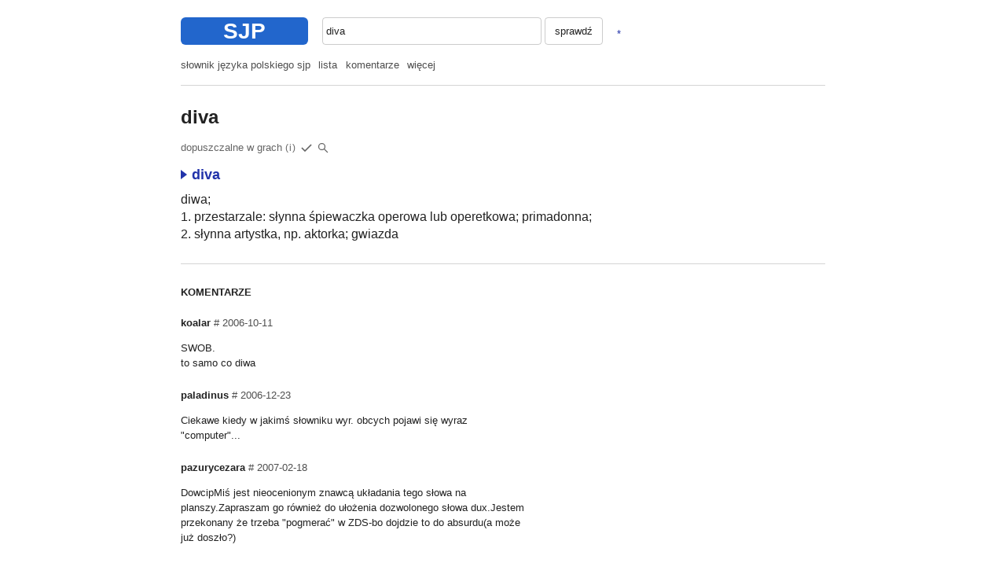

--- FILE ---
content_type: text/html; charset=UTF-8
request_url: https://sjp.pl/diva
body_size: 5553
content:
<!DOCTYPE html>
<html lang="pl">
<head>
<meta charset="utf-8" />
<meta name="viewport" content="width=device-width, initial-scale=1.0, user-scalable=no" />
<title>diva - Słownik SJP</title>
<style type="text/css">
body { margin: 0; padding: 15px 12px; font: 16px/1.4 arial, sans-serif; }
body, .basecl { background: #fff; color: #222; }
body { word-wrap: break-word; -webkit-text-size-adjust: 100%; }
a { text-decoration: none; }
a:visited { color: #528; } a:link, a.lc, .lc { color: #23a; }
.bg1 { background: #cdf; } .bg0, a.bg0 { background: #26c; color: #fff; }
h1 { font: bold 24px/1.4 sans-serif; }
hr { border: none; height: 1px; background: rgba(148,148,148,.4); }
.z p { max-width: 34em; margin-bottom: 1.7em; }
.sm { font: 14px/1.4 arial, sans-serif; }
.lg { font: 18px/1.4 arial, sans-serif; }
.lt { opacity: .8; } .lt a { color: inherit; }
.lopc { opacity: .7; } .lbg { background: rgba(128,128,128,.08); }
ul.m { list-style-type: square; line-height: 2.4; }
.ifnm { display: none; }
button, input, textarea { font: inherit; background: none; color: inherit; }
button { padding: 5px 12px; border: solid 1px rgba(128,128,128,.4); border-radius: 4px; }
input, textarea { padding: 5px 4px; border: solid 1px rgba(128,128,128,.4); border-radius: 4px; outline: none; }
input[type=checkbox] { vertical-align: middle; }
.aucmp { display: none; position: absolute; left: 0; right: 0; padding: .15em 0;
 border: solid 1px rgba(128,128,128,.4); font-weight: bold; z-index: 1; }
.aucmp div { padding: .5em 5px; cursor: pointer; }
.aucmp div:hover, .aucmp .ausel { background: rgba(128,128,128,.1); }
.ltab td { border-bottom: solid 1px rgba(128,128,128,.15); padding: .2em .4em .2em .1em; }
.ltab th { text-align: left; font-weight: normal; padding: .3em .4em; }
@media (min-width: 760px) {
body { max-width: 820px; margin: 0 auto; font: 14px/1.4 arial, sans-serif; }
.sm { font: 13px/1.4 arial, sans-serif; }
ul.m { list-style-type: none; padding: 0; opacity: .8; line-height: inherit; }
ul.m li { display: inline; margin-right: .8em; }
ul.m a { color: inherit; }
.ifnm { display: block; } .ifm { display: none; }
}
@media (min-width: 760px) and (max-resolution: 1dppx) {
  body { font: 13px/1.5 verdana, arial, sans-serif; }
}
@media (prefers-color-scheme: dark) {
  body, .basecl { background: #202020; color: #ccc; color-scheme: dark; }
  a:visited { color: #8be; } a:link, a.lc, .lc { color: #8be; }
  .lt a { color: inherit; }
  .bg1 { background: #303848; } .bg0, a.bg0 { background: #254585; color: #dde;}
}
.wtab { border-collapse: collapse; }
.wtab td, .wtab th { padding: .4em .5em; border: solid 1px rgba(128,128,128,.2); }
.wtab th { text-align: left; font-weight: normal; width: 25%; }
.wtab .bbct { border-bottom-color: transparent; }
select { font: inherit; }
input.lh1 { line-height: 1; }
.trot svg { transform: rotate(90deg) translate(4px,4px); }
</style>
</head>

<body>

<div class="ifnm" style="margin: .5em 0 1.25em;">
<a class="bg0" href="/" style="float: left; border-radius: 6px; padding: 1px 1.93em; font: bold 28px/1.2 arial, sans-serif; margin-right: 18px; ">SJP</a>
<form style="margin: 0;" action="/sl/zg.phtml" method="post">
<div style="display: inline-block; position: relative; width: 34%;"><input id="inp1" accesskey="s" tabindex="1" autocomplete="off" autocapitalize="off" style="margin: 0; width: 100%; box-sizing: border-box; padding: 7px 4px;" name="sl" value="diva" ></input><div class="aucmp basecl"></div></div> <button style="margin-left: 0; padding: 7px 12px;">sprawdź</button>
<a title="LOSUJ" rel="nofollow" href="/sl/los/" style="padding: .4em .6em; line-height: .8; margin: 0 .5em; vertical-align: sub;">*</a>
</form>
</div>
<div class="ifm bg0" style="margin: -15px -11px 0 -11px; font: bold 19px/44px sans-serif; padding-top: 2px; text-align: center; position: relative;"><a href="#" onclick="a=document.getElementById('mblock'); if(a) a.className=(a.className?'':'ifnm'); return false;" style="position: absolute; left: 0; top: 0; width: 54px; color: inherit;"><svg style="fill: currentColor; width: 24px; height: 24px; vertical-align: middle;" viewBox="0 0 24 24" xmlns="http://www.w3.org/2000/svg"><path d="M0 0h24v24H0z" fill="none"></path><path d="M0 5h22v1.8H0z m0 6h22v1.8H0z m0 6h22v1.8H0z"></path></svg></a>SŁOWNIK SJP</div>
<div class="ifnm" id="mblock">
<ul class="m"><li><a href="/">słownik języka polskiego sjp</a></li><li><a href="/sl/lp.phtml?so=3">lista</a></li><li><a href="/sl/ok.phtml">komentarze</a></li><li style="margin-right: 2em;"><a href="/sl/po.phtml">więcej</a></li></ul>
<hr class="ifnm" style="margin: 1.25em 0 1.75em;" />
</div>
<form class="ifm" action="/sl/zg.phtml" method="post">
<div style="position: relative; margin: 15px 0 20px;">
<input id="inp2" autocomplete="off" autocapitalize="off" name="sl" value="diva" style="padding: 7px 6px; box-sizing: border-box; width: 100%;" />
<div class="aucmp basecl"></div>
<div class="clx" style="position: absolute; right: 0; top: 50%; transform: translateY(-50%); padding: 7px 10px; opacity: .2;" onclick="xin=document.getElementById('inp2');xin.value='';xin.focus();return false;">X</div>
</div>
</form>
<a class="ifm" title="LOSUJ" rel="nofollow" href="/sl/los/" style="float: right; opacity: .5; padding: 5px 5px; margin-right: -4px; border-radius: 4px; color: inherit;"><svg style="fill: currentColor; width: 18px; height: 18px; vertical-align: middle;" viewBox="0 0 18 18" xmlns="http://www.w3.org/2000/svg"><rect x="1" y="1" width="16" height="16" rx="2" ry="2" stroke-width="1" stroke="currentColor" fill="transparent"></rect><circle cx="6" cy="6" r="1.25"></circle><circle cx="12" cy="6" r="1.25"></circle><circle cx="9" cy="9" r="1.25"></circle><circle cx="6" cy="12" r="1.25"></circle><circle cx="12" cy="12" r="1.25"></circle></svg></a>
<script>
function dopen(n, bsup) {
  var de = document.getElementById('d'+n), tr = document.getElementById('t'+n);
  var ton = !(de.style.display == 'block');
  de.style.display = (ton ? 'block' : 'none');
  tr.className = (ton ? 'trot' : 0);
  if (bsup) document.cookie = 'aopen='+(ton?1:0)+';path=/';
}
function vswap(i1, i2) {
  var te, e1 = document.getElementById(i1), e2 = document.getElementById(i2);
  if (!e1 || !e2) return;
  te = e1.value, e1.value = e2.value, e2.value = te;
}
function geid(ei) { return document.getElementById(ei); }
function stbl(ei) {
  document.getElementById(ei).style.display='block';
}
</script>

<h1 style="margin-bottom: 0;">diva</h1>
<p style="opacity: .7;">dopuszczalne w grach <a title="Dotyczy gier słownych takich jak literaki, skrable itp." onclick="alert(event.target.title); return false;" style="font-size: 95%; letter-spacing: 1px; cursor: pointer;">(i)</a> <svg style="width: 18px; height: 18px; margin-right: 2px; vertical-align: middle;" viewBox="0 0 18 18" xmlns="http://www.w3.org/2000/svg"><path fill="none" stroke-width="1.5" stroke="currentColor" d="M3 9l4 4l8 -8"></path></svg><span title="szukaj" style="position: relative; padding: .2em;"><svg style="vertical-align: middle;" stroke="currentColor" stroke-width="1.25" width="14" height="14" xmlns="http://www.w3.org/2000/svg">
<circle cx="5.5" cy="5.5" r="4" fill="none"></circle>
<line x1="8" y1="8" x2="13" y2="13"></line>
</svg><select style="opacity: 0; position: absolute; left: 0; width: 100%; height: 100%; cursor: pointer;" onchange="if (window.open(this.value, '_blank')==null) location.href=this.value; this.selectedIndex=0; return false;">
<option hidden disabled selected>-</option>
<option value="https://www.google.com/search?q=diva&lr=lang_pl&nfpr=1">diva</option>
<option value="https://www.google.com/search?q=%22diva%22&lr=lang_pl&nfpr=1">&quot;diva&quot;</option>
<option value="https://x.com/search?q=lang%3Apl%20diva&src=typed_query&f=live">&quot;diva&quot; - x/twitter </option>
</select></span></p>
<p style="margin-bottom: 0;"><b class="lg" style="font-weight: bold;"><a class="lc" href="/diva" onclick="dopen(193333, 0); return false;"><span id="t193333" ><svg style="width: 14px; height: 12px;" viewBox="0 0 14 12" xmlns="http://www.w3.org/2000/svg"><path fill="currentColor" d="M0 0l8 6l-8 6"></path></svg></span>diva</a></b></p>

<div id="d193333" style="display: none; margin-top: 1.25em;">
<table class="wtab" width="100%" summary="diva">
<tr class="bg1"><th class="bbct" colspan="2"><b>diva</b></th></tr>
<tr><th scope="row" valign="top">występowanie</th><td>Wielki słownik wyrazów obcych - KWN 2008, 2009 - A.&nbsp;Caba, A.&nbsp;Latusek</td></tr>
<tr><th scope="row">odmienność</th><td>tak</td></tr>
<tr><th scope="row" valign="top"><tt>M</tt></th><td>divą, divę, divie, divo, divy, diwie</td></tr>
<tr><th scope="row" valign="top"><tt>N</tt></th><td>divach, divami, divom</td></tr>
<tr><th scope="row" valign="top"><tt>n</tt></th><td>div</td></tr>
<tr><th scope="row">aktualizacja</th><td><nobr style="margin-right: .5em;"><span class="sm">2016-06-22</span>, tevex</nobr> <span class="sm" style="opacity: .4;">~2006-11</span></nobr></td></tr>
</table>
<p><b>znaczenie:</b> <span class="sm lt"><a rel="nofollow" href="/sl/zn.phtml?id=193333">info</a> (1)</span> </p></div>
<p style="margin: .5em 0; font: medium/1.4 sans-serif; max-width: 34em; ">diwa;<br />1. przestarzale: słynna śpiewaczka operowa lub operetkowa; primadonna;<br />2. słynna artystka, np. aktorka; gwiazda</p>
<hr style="margin: 2em 0;" />
<p style="margin: 1.5em 0; font-weight: bold;">KOMENTARZE</p>

<div class="z">
<div id="p121439"><b>koalar</b> <span class="sm lt"><a name="p121439" href="#p121439">#</a> 2006-10-11</span><p>SWOB.<br />
to samo co diwa</p>
</div>
<div id="p129611"><b>paladinus</b> <span class="sm lt"><a name="p129611" href="#p129611">#</a> 2006-12-23</span><p>Ciekawe kiedy w jakimś słowniku wyr. obcych pojawi się wyraz &quot;computer&quot;...</p>
</div>
<div id="p139323"><b>pazurycezara</b> <span class="sm lt"><a name="p139323" href="#p139323">#</a> 2007-02-18</span><p>DowcipMiś jest nieocenionym znawcą układania tego słowa na planszy.Zapraszam go również do ułożenia dozwolonego słowa dux.Jestem przekonany że trzeba &quot;pogmerać&quot; w ZDS-bo dojdzie to do absurdu(a może już doszło?)</p>
</div>
<div id="p232145"><b>oocczzkkoo</b> <span class="sm lt"><a name="p232145" href="#p232145">#</a> 2009-08-03</span><p>zal w grze nie ma v</p>
</div>
<div id="p253460"><b>~gosc</b> <span class="sm lt"><a name="p253460" href="#p253460">#</a> 2010-05-18</span><p>słyszałam takie słowo w serial Hannah Montanna haha ;D</p>
</div>
<div id="p253464"><b>cckonrad1993</b> <span class="sm lt"><a name="p253464" href="#p253464">#</a> 2010-05-18</span><p>i akurat słyszałeś przez &#039;v&#039; a nie przez &#039;w&#039;?</p>
</div>
<div id="p300363"><b>~gosc</b> <span class="sm lt"><a name="p300363" href="#p300363">#</a> 2012-06-21</span><p>Oznacza również prostytutkę.</p>
</div>
<div id="p321945"><b>~gosc</b> <span class="sm lt"><a name="p321945" href="#p321945">#</a> 2013-05-09</span><p>Diva wystepuje w grach, np. w zaangażowaniu zespołu jakim jest styl gry :)</p>
</div>
<div id="p325728"><b>~gosc</b> <span class="sm lt"><a name="p325728" href="#p325728">#</a> 2013-07-03</span><p>po spolszczeniu &quot;dywa&quot;</p>
</div>
<div id="p325738"><b>~gosc</b> <span class="sm lt"><a name="p325738" href="#p325738">#</a> 2013-07-03</span><p>a może - dziwa? ;)</p>
</div>
<div id="p325745"><b>mirnal</b> <span class="sm lt"><a name="p325745" href="#p325745">#</a> 2013-07-03</span><p>na pewno nie &#039;diva&#039;</p>
</div>
<div id="p347407"><b>~gosc</b> <span class="sm lt"><a name="p347407" href="#p347407">#</a> 2014-03-07</span><p>W Violetcie diwą jest Ludmiła.</p>
</div>
<div id="p412471"><b>~gosc</b> <span class="sm lt"><a name="p412471" href="#p412471">#</a> 2016-07-14</span><p>Do gościa z 21.06.2012: pomyliłeś divę z dziwą...</p>
</div>
<div id="p443745"><b>~gosc</b> <span class="sm lt"><a name="p443745" href="#p443745">#</a> 2017-11-26</span><p>diva - eufemistycznie o prostytutce</p>
</div>
<div id="p469502"><b>~gosc</b> <span class="sm lt"><a name="p469502" href="#p469502">#</a> 2019-01-30</span><p>często nazywa się tak prostytutki</p>
</div>
<div id="p469554"><b>~gosc</b> <span class="sm lt"><a name="p469554" href="#p469554">#</a> 2019-01-31</span><p>na przykład: diva opery <br />
(czy opera to branża prostytutki w której operuje lub kooperuje z klientami ?)</p>
</div>
<div id="p469555"><b>~gosc</b> <span class="sm lt"><a name="p469555" href="#p469555">#</a> 2019-01-31</span><p>~gosc # 2016-07-14 &quot;Do gościa z 21.06.2012: pomyliłeś divę z dziwą...&quot;<br />
- nie pomylił, on jest po prostu matołem<br />
- dziw, dziwa, dziwny, dziwota, dziwić się to coś zaskakującego, niesamowitego graniczącego z cudem<br />
- czy najstarszy zawód świata - prostytucja, stanowiący od zarania niezły, bo dochodowy biznes jest czymś novum w pojęciu społecznym ? - wątpię</p>
</div>
</div>

<p style="margin-bottom: 2em;">
<button onclick="pe=this.parentElement; pe.style.display='none'; pe.nextElementSibling.style.display='block'; return false;">dodaj</button>
</p>

<div style="display: none; margin-bottom: 2em; max-width: 40em; ">

<hr style="margin: 1.5em 0;" />

<p style="color: red;">PROSIMY PISAĆ KRÓTKO I NA TEMAT


<form style="margin: 1.5em 0 0;" action="/diva" method="post">
<input type="hidden" name="action" value="post" />
<textarea maxlength="280" name="post" id="post" rows="7" style="box-sizing: border-box; width: 100%; display: block;" onkeydown="if(event.keyCode==13&&event.ctrlKey) this.form.submit();">
</textarea>
<p><input name="ncheck" size="12" style="margin-right: .5em;" /> 576576&nbsp;od&nbsp;końca
<input name="nhash" type="hidden" value="a4808224180aab2795b1ad2ff4ec586c" /></p>
<p><button style="min-width: 5em;">OK</button></p>
</form>

</div>

<script>
function auc(a,k){function e(){b.innerHTML="";b.style.display="none";g=!0;f++}function l(d){var c=new XMLHttpRequest;c.onreadystatechange=function(){if(4==c.readyState&&200==c.status&&f==d){var a=JSON.parse(c.responseText);b.innerHTML="";for(var e=0;e<a.d.length;e++)b.innerHTML+="<div>"+a.d[e]+"</div>";g=0==a.d.length;b.style.display=g?"none":"block"}};c.open("GET","/sl/s/?q="+encodeURIComponent(a.value),!0);c.send()}if(a){var b=a.nextElementSibling;if(b){var f=
0,g=!1;a.onblur=function(a){e()};a.onkeydown=function(d){if(g)return!0;if(27==d.keyCode)return e(),!1;if(40!=d.keyCode&&38!=d.keyCode||!b.firstChild)return!0;var c=b.querySelector(".ausel");d=40==d.keyCode;if(c){c.className="";var h=d?c.nextSibling:c.previousSibling}h||(h=d?b.firstChild:b.lastChild);h.className="ausel";a.value=h.innerText;f++;return!1};b.onmousedown=function(d){if(d.target.parentNode==b)return a.value=d.target.innerText,a.form.submit(),!1};a.oninput=function(b){var c=++f;a.value.length?
setTimeout(function(){f==c&&l(c)},k):e()}}}}auc(document.getElementById("inp1"),150);auc(document.getElementById("inp2"),250);
</script>
<script>
document.addEventListener("keydown", function(e) { if (e.key!=="/"||e.ctrlKey||e.metaKey||e.altKey) return; if (/^(?:input|textarea|select|button)$/i.test(e.target.tagName)) return; e.preventDefault(); var i1=document.getElementById("inp1"); if (!i1) return; var il=i1.value.length; i1.setSelectionRange(il,il); i1.focus(); });
</script>
</body>
</html>
